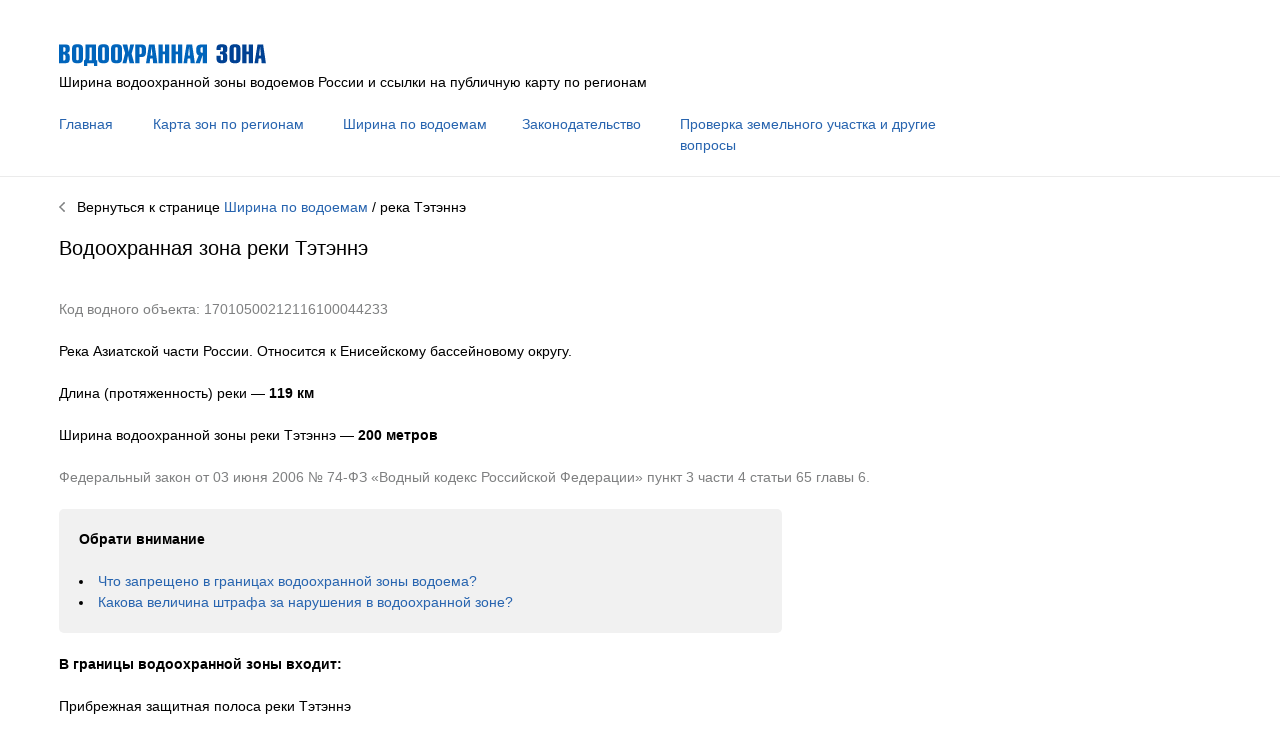

--- FILE ---
content_type: text/html; charset=UTF-8
request_url: https://vodoohrannayazona.ru/vodoemy/17010500212116100044233-tehtehnneh.php
body_size: 3129
content:

<!DOCTYPE HTML PUBLIC "- //W3C//DTD HTML 4.01 Transitional//EN"
"http://www.w3.org/TR/html4/loose.dtd">
<html>
<head>
<title>Водоохранная зона реки Тэтэннэ (119 км). Ширина и границы водоохранной зоны</title>
<meta name="description" content="Ширина водоохранной зоны, береговой и прибрежной защитной полосы реки Тэтэннэ (119 км)" />
<meta name="viewport" content="width=device-width, initial-scale=1.0">
﻿<meta http-equiv="Content-Type" content="text/html; charset=UTF-8">
<meta name="yandex-verification" content="31abbdc7f18306bd" />
<link rel="apple-touch-icon" sizes="180x180" href="/apple-touch-icon.png">
<link rel="icon" type="image/png" sizes="32x32" href="/favicon-32x32.png">
<link rel="icon" type="image/png" sizes="16x16" href="/favicon-16x16.png">
<link rel="manifest" href="/site.webmanifest">
<link rel="mask-icon" href="/safari-pinned-tab.svg" color="#0066cc">
<meta name="msapplication-TileColor" content="#b91d47">
<meta name="theme-color" content="#ffffff">
<link rel="stylesheet" href="/style.css" />
<!-- Yandex.RTB -->
<script>window.yaContextCb=window.yaContextCb||[]</script>
<script src="https://yandex.ru/ads/system/context.js" async></script>
<!-- Yandex.RTB R-A-566455-21 -->
<script>window.yaContextCb.push(()=>{
  Ya.Context.AdvManager.render({
    type: 'fullscreen',    
    platform: 'touch',
    blockId: 'R-A-566455-21'
  })
})</script>

</head>
<body>

﻿<!-- Yandex.Metrika counter -->
<script type="text/javascript" >
   (function(m,e,t,r,i,k,a){m[i]=m[i]||function(){(m[i].a=m[i].a||[]).push(arguments)};
   m[i].l=1*new Date();k=e.createElement(t),a=e.getElementsByTagName(t)[0],k.async=1,k.src=r,a.parentNode.insertBefore(k,a)})
   (window, document, "script", "https://mc.yandex.ru/metrika/tag.js", "ym");
   ym(56864332, "init", {
        clickmap:true,
        trackLinks:true,
        accurateTrackBounce:true,
        webvisor:true
   });
</script>
<noscript><div><img src="https://mc.yandex.ru/watch/56864332" style="position:absolute; left:-9999px;" alt="" /></div></noscript>
<!-- /Yandex.Metrika counter -->
<!-- HEAD -->

<div class="container-head">

<div id="logo">
﻿<a href="/"><img src="/i/logo.png" width="207" height="22" border="0"></a><br/>Ширина водоохранной зоны водоемов России и ссылки на публичную карту по регионам<br/><br/>
<div class="menu">
<div class="menu1"><a href="/">Главная</a></div>
<div class="menu2"><a href="/po-regionam.php">Карта зон по регионам</a></div>
<div class="menu3"><a href="/vodoemy.php">Ширина по водоемам</a></div>
<div class="menu4"><a href="/zakonodatelstvo.php">Законодательство</a></div>
<div class="menu5"><a href="/faq.php">Проверка земельного участка и другие вопросы</a><br/></div>
</div>



</div>

<div style="clear:both"></div>

</div>

<div><hr size="1"></div>

<!-- MAIN -->

<div class="container-main">

<div id="main">

<a href="/vodoemy.php"><img src="/i/back.png" width="6" height="10" border="0"></a>&nbsp;&nbsp;&nbsp;Вернуться к странице <a href="/vodoemy.php">Ширина по водоемам</a> / река<!--DB3--> Тэтэннэ<!--DB2-->

<h2>Водоохранная зона реки<!--DB4--> Тэтэннэ<!--DB2--></h2>
<!-- ad (Верхний, горизонтальный) -->

<!-- Yandex.RTB R-A-566455-16 -->
<div id="yandex_rtb_R-A-566455-16"></div>
<script>window.yaContextCb.push(()=>{
  Ya.Context.AdvManager.render({
    renderTo: 'yandex_rtb_R-A-566455-16',
    blockId: 'R-A-566455-16'
  })
})</script>

<br/>
<span class="text-gray">Код водного объекта: 17010500212116100044233<!--DB1--></span><br/><br/>

Река Азиатской части России. Относится к Енисейскому бассейновому округу<!--DB5--><!-- бассейновому округу-->. <!-- ?php echo $istok; ?> --> <!-- ?php echo $vpadaet_v; ?> -->

<!--ISTOK--><!-- br/><br/ -->
<!--USTIE--><!-- br/><br/ -->

<br/><br/>

Длина (протяженность) реки&nbsp;&mdash; <strong>119<!--DB6-->&nbsp;км</strong><br/><br/>

Ширина водоохранной зоны реки<!--DB4--> Тэтэннэ<!--DB2-->&nbsp;&mdash; <strong>200&nbsp;метров</strong><br/><br/>
<span class="text-gray">Федеральный закон от 03 июня 2006 № 74-ФЗ «Водный кодекс Российской Федерации» пункт 3 части 4 статьи 65 главы 6.</span><br/>
<br/>

<div id="column1">

<div class="radius-gray">
<strong>Обрати внимание</strong><br/><br/>
<li><a href="/faq/zapreshcheno-v-granicah-vodoohrannoj-zony.php">Что запрещено в границах водоохранной зоны водоема?</a></li>
<li><a href="/faq/shtraf-v-vodoohrannoj-zone.php">Какова величина штрафа за нарушения в водоохранной зоне?</a></li>
</div>
<br/>
<strong>В границы водоохранной зоны входит:</strong><br/><br/>

Прибрежная защитная полоса реки Тэтэннэ<!--DB4--><br/><br/>
<span class="text-gray">Федеральный закон от 03 июня 2006 № 74-ФЗ «Водный кодекс Российской Федерации» пункт 1 части 11 статьи 65 главы 6.</span>
<br/>

<ul>Шириной:<br/><br/>

При обратном или нулевом уклоне берега&nbsp;&mdash; <strong>30&nbsp;метров</strong><br/>
Уклоне берега до 3&#176;&nbsp;&mdash; <strong>40&nbsp;метров</strong><br/>
Уклоне берега 3&#176; и более&nbsp;&mdash; <strong>50&nbsp;метров</strong><br/>
</ul>

Береговая полоса реки &nbsp;&mdash; <strong>20&nbsp;метров</strong><br/><br/>
<span class="text-gray">Федеральный закон от 03 июня 2006 № 74-ФЗ «Водный кодекс Российской Федерации» пункт 1 части 6 статьи 6 главы 1.</span><br/>
<br/>

<!--strong>Впадающие реки</strong><br/><br/ -->

<!--DB7--><!-- br/><br/ -->

<!--strong>Впадающие озера</strong><br/><br/ -->

<!--DB8--><!-- ?php echo $db8; ?><br/><br/ -->

<!--REG--><!-- br/><br/ -->

<div class="radius-gray">
<strong>Вопрос&nbsp;&mdash; ответ</strong><br/><br/>
<li><a href="/faq/kak-proverit-uchastok-na-nalichie-vodoohrannoj-zony-besplatno.php">Как проверить участок на наличие водоохранной зоны бесплатно?</a></li>
<li><a href="/faq/kak-proverit-uchastok-na-nalichie-vodoohrannoj-zony-oficialno.php">Как официально проверить земельный участок на наличие водоохранной зоны с получением онлайн выписки через Госуслуги и бумажной выписки в МФЦ?</a></li>
</div>
<br/>

</div>

<div id="column2"><!-- ad (Средний, вертикальный) -->

<!-- Yandex.RTB R-A-566455-19 -->
<div id="yandex_rtb_R-A-566455-19"></div>
<script>window.yaContextCb.push(()=>{
  Ya.Context.AdvManager.render({
    renderTo: 'yandex_rtb_R-A-566455-19',
    blockId: 'R-A-566455-19'
  })
})</script>


<br/></div>

<div style="clear:both"></div>

<!-- ad (Нижний, горизонтальный) -->

<!-- Yandex.RTB R-A-566455-18 -->
<div id="yandex_rtb_R-A-566455-18"></div>
<script>window.yaContextCb.push(()=>{
  Ya.Context.AdvManager.render({
    renderTo: 'yandex_rtb_R-A-566455-18',
    blockId: 'R-A-566455-18'
  })
})</script>

<br/>
<a href="/vodoemy.php"><img src="/i/back.png" width="6" height="10" border="0"></a>&nbsp;&nbsp;&nbsp;Вернуться к странице <a href="/vodoemy.php">Ширина по водоемам</a> / река<!--DB3--> Тэтэннэ<!--DB2--><br/><br/>

</div>

</div>

<div><hr size="1"></div>

<!-- FOOTER -->

<div class="container-footer">

<div id="footer">
<div class="footer-copyright">&#169; Водоохранная зона</div>
<div class="footer-email">&nbsp;<br><br></div>
</div>

</div>

</body>
</html>